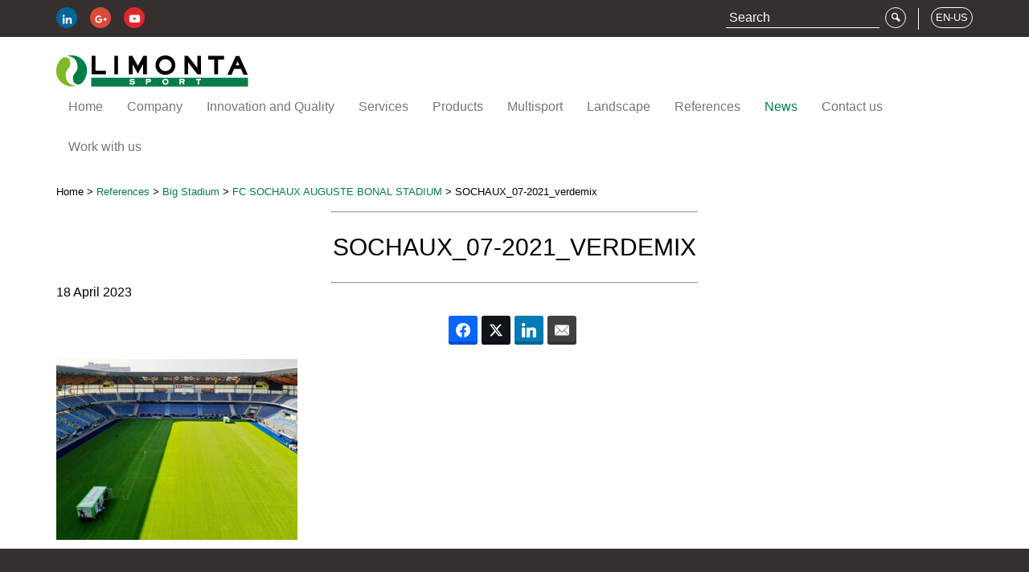

--- FILE ---
content_type: text/html; charset=UTF-8
request_url: https://www.limontasport.com/en-us/references/fc-sochaux-auguste-bonal-stadium/sochaux_07-2021_verdemix-2/
body_size: 15779
content:

<!doctype html>
<html lang="en-US">
  <head>
  <meta charset="utf-8">
<script type="text/javascript">
/* <![CDATA[ */
var gform;gform||(document.addEventListener("gform_main_scripts_loaded",function(){gform.scriptsLoaded=!0}),document.addEventListener("gform/theme/scripts_loaded",function(){gform.themeScriptsLoaded=!0}),window.addEventListener("DOMContentLoaded",function(){gform.domLoaded=!0}),gform={domLoaded:!1,scriptsLoaded:!1,themeScriptsLoaded:!1,isFormEditor:()=>"function"==typeof InitializeEditor,callIfLoaded:function(o){return!(!gform.domLoaded||!gform.scriptsLoaded||!gform.themeScriptsLoaded&&!gform.isFormEditor()||(gform.isFormEditor()&&console.warn("The use of gform.initializeOnLoaded() is deprecated in the form editor context and will be removed in Gravity Forms 3.1."),o(),0))},initializeOnLoaded:function(o){gform.callIfLoaded(o)||(document.addEventListener("gform_main_scripts_loaded",()=>{gform.scriptsLoaded=!0,gform.callIfLoaded(o)}),document.addEventListener("gform/theme/scripts_loaded",()=>{gform.themeScriptsLoaded=!0,gform.callIfLoaded(o)}),window.addEventListener("DOMContentLoaded",()=>{gform.domLoaded=!0,gform.callIfLoaded(o)}))},hooks:{action:{},filter:{}},addAction:function(o,r,e,t){gform.addHook("action",o,r,e,t)},addFilter:function(o,r,e,t){gform.addHook("filter",o,r,e,t)},doAction:function(o){gform.doHook("action",o,arguments)},applyFilters:function(o){return gform.doHook("filter",o,arguments)},removeAction:function(o,r){gform.removeHook("action",o,r)},removeFilter:function(o,r,e){gform.removeHook("filter",o,r,e)},addHook:function(o,r,e,t,n){null==gform.hooks[o][r]&&(gform.hooks[o][r]=[]);var d=gform.hooks[o][r];null==n&&(n=r+"_"+d.length),gform.hooks[o][r].push({tag:n,callable:e,priority:t=null==t?10:t})},doHook:function(r,o,e){var t;if(e=Array.prototype.slice.call(e,1),null!=gform.hooks[r][o]&&((o=gform.hooks[r][o]).sort(function(o,r){return o.priority-r.priority}),o.forEach(function(o){"function"!=typeof(t=o.callable)&&(t=window[t]),"action"==r?t.apply(null,e):e[0]=t.apply(null,e)})),"filter"==r)return e[0]},removeHook:function(o,r,t,n){var e;null!=gform.hooks[o][r]&&(e=(e=gform.hooks[o][r]).filter(function(o,r,e){return!!(null!=n&&n!=o.tag||null!=t&&t!=o.priority)}),gform.hooks[o][r]=e)}});
/* ]]> */
</script>

  <meta http-equiv="x-ua-compatible" content="ie=edge">
  <meta name="viewport" content="width=device-width, initial-scale=1">
  <link type="text/css" rel="stylesheet" href="//fast.fonts.net/cssapi/68805335-e883-4744-87a8-8c67c05cc2a8.css"/>
  <link rel="apple-touch-icon" sizes="57x57" href="https://www.limontasport.com/wp-content/themes/limontasport/dist/images/favicon/apple-touch-icon-57x57.png?v=dLLNAvopd9">
  <link rel="apple-touch-icon" sizes="60x60" href="https://www.limontasport.com/wp-content/themes/limontasport/dist/images/favicon/apple-touch-icon-60x60.png?v=dLLNAvopd9">
  <link rel="apple-touch-icon" sizes="72x72" href="https://www.limontasport.com/wp-content/themes/limontasport/dist/images/favicon/apple-touch-icon-72x72.png?v=dLLNAvopd9">
  <link rel="apple-touch-icon" sizes="76x76" href="https://www.limontasport.com/wp-content/themes/limontasport/dist/images/favicon/apple-touch-icon-76x76.png?v=dLLNAvopd9">
  <link rel="apple-touch-icon" sizes="114x114" href="https://www.limontasport.com/wp-content/themes/limontasport/dist/images/favicon/apple-touch-icon-114x114.png?v=dLLNAvopd9">
  <link rel="apple-touch-icon" sizes="120x120" href="https://www.limontasport.com/wp-content/themes/limontasport/dist/images/favicon/apple-touch-icon-120x120.png?v=dLLNAvopd9">
  <link rel="apple-touch-icon" sizes="144x144" href="https://www.limontasport.com/wp-content/themes/limontasport/dist/images/favicon/apple-touch-icon-144x144.png?v=dLLNAvopd9">
  <link rel="apple-touch-icon" sizes="152x152" href="https://www.limontasport.com/wp-content/themes/limontasport/dist/images/favicon/apple-touch-icon-152x152.png?v=dLLNAvopd9">
  <link rel="apple-touch-icon" sizes="180x180" href="https://www.limontasport.com/wp-content/themes/limontasport/dist/images/favicon/apple-touch-icon-180x180.png?v=dLLNAvopd9">
  <link rel="icon" type="image/png" href="https://www.limontasport.com/wp-content/themes/limontasport/dist/images/favicon/favicon-32x32.png?v=dLLNAvopd9" sizes="32x32">
  <link rel="icon" type="image/png" href="https://www.limontasport.com/wp-content/themes/limontasport/dist/images/favicon/favicon-194x194.png?v=dLLNAvopd9" sizes="194x194">
  <link rel="icon" type="image/png" href="https://www.limontasport.com/wp-content/themes/limontasport/dist/images/favicon/favicon-96x96.png?v=dLLNAvopd9" sizes="96x96">
  <link rel="icon" type="image/png" href="https://www.limontasport.com/wp-content/themes/limontasport/dist/images/favicon/android-chrome-192x192.png?v=dLLNAvopd9" sizes="192x192">
  <link rel="icon" type="image/png" href="https://www.limontasport.com/wp-content/themes/limontasport/dist/images/favicon/favicon-16x16.png?v=dLLNAvopd9" sizes="16x16">
  <link rel="manifest" href="https://www.limontasport.com/wp-content/themes/limontasport/dist/images/favicon/manifest.json?v=dLLNAvopd9">
  <link rel="mask-icon" href="https://www.limontasport.com/wp-content/themes/limontasport/dist/images/favicon/safari-pinned-tab.svg?v=dLLNAvopd9" color="#007e47">
  <link rel="shortcut icon" href="https://www.limontasport.com/wp-content/themes/limontasport/dist/images/favicon/favicon.ico?v=dLLNAvopd9">
  <meta name="apple-mobile-web-app-title" content="Limonta Sport">
  <meta name="application-name" content="Limonta Sport">
  <meta name="msapplication-TileColor" content="#80b927">
  <meta name="msapplication-TileImage" content="https://www.limontasport.com/wp-content/themes/limontasport/dist/images/favicon/mstile-144x144.png?v=dLLNAvopd9">
  <meta name="theme-color" content="#ffffff">
  <meta name='robots' content='index, follow, max-image-preview:large, max-snippet:-1, max-video-preview:-1' />
	<style>img:is([sizes="auto" i], [sizes^="auto," i]) { contain-intrinsic-size: 3000px 1500px }</style>
	<link rel="alternate" hreflang="it-it" href="https://www.limontasport.com/it/referenze/fc-sochaux-auguste-bonal-stadium/sochaux_07-2021_verdemix/" />
<link rel="alternate" hreflang="fr-fr" href="https://www.limontasport.com/fr/references/fc-sochaux-auguste-bonal-stadium/sochaux_07-2021_verdemix-2/" />
<link rel="alternate" hreflang="es-es" href="https://www.limontasport.com/es/referencias/fc-sochaux-auguste-bonal-stadium/sochaux_07-2021_verdemix-2/" />
<link rel="alternate" hreflang="en-gb" href="https://www.limontasport.com/en-gb/references/fc-sochaux-auguste-bonal-stadium/sochaux_07-2021_verdemix-2/" />
<link rel="alternate" hreflang="en-us" href="https://www.limontasport.com/en-us/references/fc-sochaux-auguste-bonal-stadium/sochaux_07-2021_verdemix-2/" />
<link rel="alternate" hreflang="pt-pt" href="https://www.limontasport.com/pt-pt/referencias/fc-sochaux-auguste-bonal-stadium/sochaux_07-2021_verdemix/" />
<link rel="alternate" hreflang="x-default" href="https://www.limontasport.com/it/referenze/fc-sochaux-auguste-bonal-stadium/sochaux_07-2021_verdemix/" />

	<!-- This site is optimized with the Yoast SEO plugin v26.4 - https://yoast.com/wordpress/plugins/seo/ -->
	<title>SOCHAUX_07-2021_verdemix - Limonta Sport</title>
	<link rel="canonical" href="https://www.limontasport.com/en-us/references/fc-sochaux-auguste-bonal-stadium/sochaux_07-2021_verdemix-2/" />
	<meta property="og:locale" content="en_US" />
	<meta property="og:type" content="article" />
	<meta property="og:title" content="SOCHAUX_07-2021_verdemix - Limonta Sport" />
	<meta property="og:url" content="https://www.limontasport.com/en-us/references/fc-sochaux-auguste-bonal-stadium/sochaux_07-2021_verdemix-2/" />
	<meta property="og:site_name" content="Limonta Sport" />
	<meta property="og:image" content="https://www.limontasport.com/en-us/references/fc-sochaux-auguste-bonal-stadium/sochaux_07-2021_verdemix-2/" />
	<meta property="og:image:width" content="600" />
	<meta property="og:image:height" content="450" />
	<meta property="og:image:type" content="image/jpeg" />
	<meta name="twitter:card" content="summary_large_image" />
	<script type="application/ld+json" class="yoast-schema-graph">{"@context":"https://schema.org","@graph":[{"@type":"WebPage","@id":"https://www.limontasport.com/en-us/references/fc-sochaux-auguste-bonal-stadium/sochaux_07-2021_verdemix-2/","url":"https://www.limontasport.com/en-us/references/fc-sochaux-auguste-bonal-stadium/sochaux_07-2021_verdemix-2/","name":"SOCHAUX_07-2021_verdemix - Limonta Sport","isPartOf":{"@id":"https://www.limontasport.com/it/#website"},"primaryImageOfPage":{"@id":"https://www.limontasport.com/en-us/references/fc-sochaux-auguste-bonal-stadium/sochaux_07-2021_verdemix-2/#primaryimage"},"image":{"@id":"https://www.limontasport.com/en-us/references/fc-sochaux-auguste-bonal-stadium/sochaux_07-2021_verdemix-2/#primaryimage"},"thumbnailUrl":"/wp-content/uploads/2023/04/SOCHAUX_07-2021_verdemix.jpg","datePublished":"2023-04-18T08:12:11+00:00","breadcrumb":{"@id":"https://www.limontasport.com/en-us/references/fc-sochaux-auguste-bonal-stadium/sochaux_07-2021_verdemix-2/#breadcrumb"},"inLanguage":"en-US","potentialAction":[{"@type":"ReadAction","target":["https://www.limontasport.com/en-us/references/fc-sochaux-auguste-bonal-stadium/sochaux_07-2021_verdemix-2/"]}]},{"@type":"ImageObject","inLanguage":"en-US","@id":"https://www.limontasport.com/en-us/references/fc-sochaux-auguste-bonal-stadium/sochaux_07-2021_verdemix-2/#primaryimage","url":"/wp-content/uploads/2023/04/SOCHAUX_07-2021_verdemix.jpg","contentUrl":"/wp-content/uploads/2023/04/SOCHAUX_07-2021_verdemix.jpg","width":600,"height":450},{"@type":"BreadcrumbList","@id":"https://www.limontasport.com/en-us/references/fc-sochaux-auguste-bonal-stadium/sochaux_07-2021_verdemix-2/#breadcrumb","itemListElement":[{"@type":"ListItem","position":1,"name":"Home","item":"https://www.limontasport.com/en-us/"},{"@type":"ListItem","position":2,"name":"FC SOCHAUX AUGUSTE BONAL STADIUM","item":"https://www.limontasport.com/en-us/references/fc-sochaux-auguste-bonal-stadium/"},{"@type":"ListItem","position":3,"name":"SOCHAUX_07-2021_verdemix"}]},{"@type":"WebSite","@id":"https://www.limontasport.com/it/#website","url":"https://www.limontasport.com/it/","name":"Limonta Sport","description":"","potentialAction":[{"@type":"SearchAction","target":{"@type":"EntryPoint","urlTemplate":"https://www.limontasport.com/it/search/{search_term_string}"},"query-input":{"@type":"PropertyValueSpecification","valueRequired":true,"valueName":"search_term_string"}}],"inLanguage":"en-US"}]}</script>
	<!-- / Yoast SEO plugin. -->


<link rel='dns-prefetch' href='//cdn.iubenda.com' />
<link rel="stylesheet" href="/wp-includes/css/dist/block-library/style.min.css?ver=6.8.3">
<style id='classic-theme-styles-inline-css' type='text/css'>
/*! This file is auto-generated */
.wp-block-button__link{color:#fff;background-color:#32373c;border-radius:9999px;box-shadow:none;text-decoration:none;padding:calc(.667em + 2px) calc(1.333em + 2px);font-size:1.125em}.wp-block-file__button{background:#32373c;color:#fff;text-decoration:none}
</style>
<style id='global-styles-inline-css' type='text/css'>
:root{--wp--preset--aspect-ratio--square: 1;--wp--preset--aspect-ratio--4-3: 4/3;--wp--preset--aspect-ratio--3-4: 3/4;--wp--preset--aspect-ratio--3-2: 3/2;--wp--preset--aspect-ratio--2-3: 2/3;--wp--preset--aspect-ratio--16-9: 16/9;--wp--preset--aspect-ratio--9-16: 9/16;--wp--preset--color--black: #000000;--wp--preset--color--cyan-bluish-gray: #abb8c3;--wp--preset--color--white: #ffffff;--wp--preset--color--pale-pink: #f78da7;--wp--preset--color--vivid-red: #cf2e2e;--wp--preset--color--luminous-vivid-orange: #ff6900;--wp--preset--color--luminous-vivid-amber: #fcb900;--wp--preset--color--light-green-cyan: #7bdcb5;--wp--preset--color--vivid-green-cyan: #00d084;--wp--preset--color--pale-cyan-blue: #8ed1fc;--wp--preset--color--vivid-cyan-blue: #0693e3;--wp--preset--color--vivid-purple: #9b51e0;--wp--preset--gradient--vivid-cyan-blue-to-vivid-purple: linear-gradient(135deg,rgba(6,147,227,1) 0%,rgb(155,81,224) 100%);--wp--preset--gradient--light-green-cyan-to-vivid-green-cyan: linear-gradient(135deg,rgb(122,220,180) 0%,rgb(0,208,130) 100%);--wp--preset--gradient--luminous-vivid-amber-to-luminous-vivid-orange: linear-gradient(135deg,rgba(252,185,0,1) 0%,rgba(255,105,0,1) 100%);--wp--preset--gradient--luminous-vivid-orange-to-vivid-red: linear-gradient(135deg,rgba(255,105,0,1) 0%,rgb(207,46,46) 100%);--wp--preset--gradient--very-light-gray-to-cyan-bluish-gray: linear-gradient(135deg,rgb(238,238,238) 0%,rgb(169,184,195) 100%);--wp--preset--gradient--cool-to-warm-spectrum: linear-gradient(135deg,rgb(74,234,220) 0%,rgb(151,120,209) 20%,rgb(207,42,186) 40%,rgb(238,44,130) 60%,rgb(251,105,98) 80%,rgb(254,248,76) 100%);--wp--preset--gradient--blush-light-purple: linear-gradient(135deg,rgb(255,206,236) 0%,rgb(152,150,240) 100%);--wp--preset--gradient--blush-bordeaux: linear-gradient(135deg,rgb(254,205,165) 0%,rgb(254,45,45) 50%,rgb(107,0,62) 100%);--wp--preset--gradient--luminous-dusk: linear-gradient(135deg,rgb(255,203,112) 0%,rgb(199,81,192) 50%,rgb(65,88,208) 100%);--wp--preset--gradient--pale-ocean: linear-gradient(135deg,rgb(255,245,203) 0%,rgb(182,227,212) 50%,rgb(51,167,181) 100%);--wp--preset--gradient--electric-grass: linear-gradient(135deg,rgb(202,248,128) 0%,rgb(113,206,126) 100%);--wp--preset--gradient--midnight: linear-gradient(135deg,rgb(2,3,129) 0%,rgb(40,116,252) 100%);--wp--preset--font-size--small: 13px;--wp--preset--font-size--medium: 20px;--wp--preset--font-size--large: 36px;--wp--preset--font-size--x-large: 42px;--wp--preset--spacing--20: 0.44rem;--wp--preset--spacing--30: 0.67rem;--wp--preset--spacing--40: 1rem;--wp--preset--spacing--50: 1.5rem;--wp--preset--spacing--60: 2.25rem;--wp--preset--spacing--70: 3.38rem;--wp--preset--spacing--80: 5.06rem;--wp--preset--shadow--natural: 6px 6px 9px rgba(0, 0, 0, 0.2);--wp--preset--shadow--deep: 12px 12px 50px rgba(0, 0, 0, 0.4);--wp--preset--shadow--sharp: 6px 6px 0px rgba(0, 0, 0, 0.2);--wp--preset--shadow--outlined: 6px 6px 0px -3px rgba(255, 255, 255, 1), 6px 6px rgba(0, 0, 0, 1);--wp--preset--shadow--crisp: 6px 6px 0px rgba(0, 0, 0, 1);}:where(.is-layout-flex){gap: 0.5em;}:where(.is-layout-grid){gap: 0.5em;}body .is-layout-flex{display: flex;}.is-layout-flex{flex-wrap: wrap;align-items: center;}.is-layout-flex > :is(*, div){margin: 0;}body .is-layout-grid{display: grid;}.is-layout-grid > :is(*, div){margin: 0;}:where(.wp-block-columns.is-layout-flex){gap: 2em;}:where(.wp-block-columns.is-layout-grid){gap: 2em;}:where(.wp-block-post-template.is-layout-flex){gap: 1.25em;}:where(.wp-block-post-template.is-layout-grid){gap: 1.25em;}.has-black-color{color: var(--wp--preset--color--black) !important;}.has-cyan-bluish-gray-color{color: var(--wp--preset--color--cyan-bluish-gray) !important;}.has-white-color{color: var(--wp--preset--color--white) !important;}.has-pale-pink-color{color: var(--wp--preset--color--pale-pink) !important;}.has-vivid-red-color{color: var(--wp--preset--color--vivid-red) !important;}.has-luminous-vivid-orange-color{color: var(--wp--preset--color--luminous-vivid-orange) !important;}.has-luminous-vivid-amber-color{color: var(--wp--preset--color--luminous-vivid-amber) !important;}.has-light-green-cyan-color{color: var(--wp--preset--color--light-green-cyan) !important;}.has-vivid-green-cyan-color{color: var(--wp--preset--color--vivid-green-cyan) !important;}.has-pale-cyan-blue-color{color: var(--wp--preset--color--pale-cyan-blue) !important;}.has-vivid-cyan-blue-color{color: var(--wp--preset--color--vivid-cyan-blue) !important;}.has-vivid-purple-color{color: var(--wp--preset--color--vivid-purple) !important;}.has-black-background-color{background-color: var(--wp--preset--color--black) !important;}.has-cyan-bluish-gray-background-color{background-color: var(--wp--preset--color--cyan-bluish-gray) !important;}.has-white-background-color{background-color: var(--wp--preset--color--white) !important;}.has-pale-pink-background-color{background-color: var(--wp--preset--color--pale-pink) !important;}.has-vivid-red-background-color{background-color: var(--wp--preset--color--vivid-red) !important;}.has-luminous-vivid-orange-background-color{background-color: var(--wp--preset--color--luminous-vivid-orange) !important;}.has-luminous-vivid-amber-background-color{background-color: var(--wp--preset--color--luminous-vivid-amber) !important;}.has-light-green-cyan-background-color{background-color: var(--wp--preset--color--light-green-cyan) !important;}.has-vivid-green-cyan-background-color{background-color: var(--wp--preset--color--vivid-green-cyan) !important;}.has-pale-cyan-blue-background-color{background-color: var(--wp--preset--color--pale-cyan-blue) !important;}.has-vivid-cyan-blue-background-color{background-color: var(--wp--preset--color--vivid-cyan-blue) !important;}.has-vivid-purple-background-color{background-color: var(--wp--preset--color--vivid-purple) !important;}.has-black-border-color{border-color: var(--wp--preset--color--black) !important;}.has-cyan-bluish-gray-border-color{border-color: var(--wp--preset--color--cyan-bluish-gray) !important;}.has-white-border-color{border-color: var(--wp--preset--color--white) !important;}.has-pale-pink-border-color{border-color: var(--wp--preset--color--pale-pink) !important;}.has-vivid-red-border-color{border-color: var(--wp--preset--color--vivid-red) !important;}.has-luminous-vivid-orange-border-color{border-color: var(--wp--preset--color--luminous-vivid-orange) !important;}.has-luminous-vivid-amber-border-color{border-color: var(--wp--preset--color--luminous-vivid-amber) !important;}.has-light-green-cyan-border-color{border-color: var(--wp--preset--color--light-green-cyan) !important;}.has-vivid-green-cyan-border-color{border-color: var(--wp--preset--color--vivid-green-cyan) !important;}.has-pale-cyan-blue-border-color{border-color: var(--wp--preset--color--pale-cyan-blue) !important;}.has-vivid-cyan-blue-border-color{border-color: var(--wp--preset--color--vivid-cyan-blue) !important;}.has-vivid-purple-border-color{border-color: var(--wp--preset--color--vivid-purple) !important;}.has-vivid-cyan-blue-to-vivid-purple-gradient-background{background: var(--wp--preset--gradient--vivid-cyan-blue-to-vivid-purple) !important;}.has-light-green-cyan-to-vivid-green-cyan-gradient-background{background: var(--wp--preset--gradient--light-green-cyan-to-vivid-green-cyan) !important;}.has-luminous-vivid-amber-to-luminous-vivid-orange-gradient-background{background: var(--wp--preset--gradient--luminous-vivid-amber-to-luminous-vivid-orange) !important;}.has-luminous-vivid-orange-to-vivid-red-gradient-background{background: var(--wp--preset--gradient--luminous-vivid-orange-to-vivid-red) !important;}.has-very-light-gray-to-cyan-bluish-gray-gradient-background{background: var(--wp--preset--gradient--very-light-gray-to-cyan-bluish-gray) !important;}.has-cool-to-warm-spectrum-gradient-background{background: var(--wp--preset--gradient--cool-to-warm-spectrum) !important;}.has-blush-light-purple-gradient-background{background: var(--wp--preset--gradient--blush-light-purple) !important;}.has-blush-bordeaux-gradient-background{background: var(--wp--preset--gradient--blush-bordeaux) !important;}.has-luminous-dusk-gradient-background{background: var(--wp--preset--gradient--luminous-dusk) !important;}.has-pale-ocean-gradient-background{background: var(--wp--preset--gradient--pale-ocean) !important;}.has-electric-grass-gradient-background{background: var(--wp--preset--gradient--electric-grass) !important;}.has-midnight-gradient-background{background: var(--wp--preset--gradient--midnight) !important;}.has-small-font-size{font-size: var(--wp--preset--font-size--small) !important;}.has-medium-font-size{font-size: var(--wp--preset--font-size--medium) !important;}.has-large-font-size{font-size: var(--wp--preset--font-size--large) !important;}.has-x-large-font-size{font-size: var(--wp--preset--font-size--x-large) !important;}
:where(.wp-block-post-template.is-layout-flex){gap: 1.25em;}:where(.wp-block-post-template.is-layout-grid){gap: 1.25em;}
:where(.wp-block-columns.is-layout-flex){gap: 2em;}:where(.wp-block-columns.is-layout-grid){gap: 2em;}
:root :where(.wp-block-pullquote){font-size: 1.5em;line-height: 1.6;}
</style>
<link rel="stylesheet" href="/wp-content/plugins/unlimited/css/style.css?ver=6.8.3">
<link rel="stylesheet" href="/wp-content/plugins/sitepress-multilingual-cms/templates/language-switchers/legacy-dropdown/style.min.css?ver=1">
<style id='wpml-legacy-dropdown-0-inline-css' type='text/css'>
.wpml-ls-statics-shortcode_actions{background-color:#ffffff;}.wpml-ls-statics-shortcode_actions, .wpml-ls-statics-shortcode_actions .wpml-ls-sub-menu, .wpml-ls-statics-shortcode_actions a {border-color:#cdcdcd;}.wpml-ls-statics-shortcode_actions a, .wpml-ls-statics-shortcode_actions .wpml-ls-sub-menu a, .wpml-ls-statics-shortcode_actions .wpml-ls-sub-menu a:link, .wpml-ls-statics-shortcode_actions li:not(.wpml-ls-current-language) .wpml-ls-link, .wpml-ls-statics-shortcode_actions li:not(.wpml-ls-current-language) .wpml-ls-link:link {color:#444444;background-color:#ffffff;}.wpml-ls-statics-shortcode_actions .wpml-ls-sub-menu a:hover,.wpml-ls-statics-shortcode_actions .wpml-ls-sub-menu a:focus, .wpml-ls-statics-shortcode_actions .wpml-ls-sub-menu a:link:hover, .wpml-ls-statics-shortcode_actions .wpml-ls-sub-menu a:link:focus {color:#000000;background-color:#eeeeee;}.wpml-ls-statics-shortcode_actions .wpml-ls-current-language > a {color:#444444;background-color:#ffffff;}.wpml-ls-statics-shortcode_actions .wpml-ls-current-language:hover>a, .wpml-ls-statics-shortcode_actions .wpml-ls-current-language>a:focus {color:#000000;background-color:#eeeeee;}
</style>
<link rel="stylesheet" href="/wp-content/plugins/easy-social-share-buttons3/assets/modules/subscribe-forms.min.css?ver=10.7.1">
<link rel="stylesheet" href="/wp-content/plugins/easy-social-share-buttons3/assets/css/easy-social-share-buttons.min.css?ver=10.7.1">
<link rel="stylesheet" href="/wp-content/plugins/wp-pagenavi/pagenavi-css.css?ver=2.70">
<link rel="stylesheet" href="/wp-content/uploads/js_composer/custom.css?ver=6.13.0">
<link rel="stylesheet" href="/wp-content/themes/limontasport/dist/styles/main.css">
<link rel="stylesheet" href="/wp-content/themes/limontasport/css/custom.css?ver=6.8.3">

<script  type="text/javascript" class=" _iub_cs_skip" type="text/javascript" id="iubenda-head-inline-scripts-0">
/* <![CDATA[ */

var _iub = _iub || [];
_iub.csConfiguration = {"invalidateConsentWithoutLog":true,"consentOnContinuedBrowsing":false,"whitelabel":false,"lang":"en","siteId":575952,"perPurposeConsent":true,"cookiePolicyId":7877821, "banner":{ "acceptButtonDisplay":true,"customizeButtonDisplay":true,"rejectButtonDisplay":true,"position":"float-bottom-right","closeButtonDisplay":false,"explicitWithdrawal":true }};
/* ]]> */
</script>
<script  type="text/javascript" charset="UTF-8" async="" class=" _iub_cs_skip" type="text/javascript" src="//cdn.iubenda.com/cs/iubenda_cs.js?ver=3.12.4" id="iubenda-head-scripts-0-js"></script>
<script type="text/javascript" src="/wp-includes/js/jquery/jquery.min.js?ver=3.7.1" id="jquery-core-js"></script>
<script type="text/javascript" src="/wp-includes/js/jquery/jquery-migrate.min.js?ver=3.4.1" id="jquery-migrate-js"></script>
<script type="text/javascript" src="/wp-content/plugins/sitepress-multilingual-cms/templates/language-switchers/legacy-dropdown/script.min.js?ver=1" id="wpml-legacy-dropdown-0-js"></script>
<script type="text/javascript" id="wpml-browser-redirect-js-extra">
/* <![CDATA[ */
var wpml_browser_redirect_params = {"pageLanguage":"en-us","languageUrls":{"it_it":"https:\/\/www.limontasport.com\/it\/referenze\/fc-sochaux-auguste-bonal-stadium\/sochaux_07-2021_verdemix\/","it":"https:\/\/www.limontasport.com\/it\/referenze\/fc-sochaux-auguste-bonal-stadium\/sochaux_07-2021_verdemix\/","fr_fr":"https:\/\/www.limontasport.com\/fr\/references\/fc-sochaux-auguste-bonal-stadium\/sochaux_07-2021_verdemix-2\/","fr":"https:\/\/www.limontasport.com\/fr\/references\/fc-sochaux-auguste-bonal-stadium\/sochaux_07-2021_verdemix-2\/","es_es":"https:\/\/www.limontasport.com\/es\/referencias\/fc-sochaux-auguste-bonal-stadium\/sochaux_07-2021_verdemix-2\/","es":"https:\/\/www.limontasport.com\/es\/referencias\/fc-sochaux-auguste-bonal-stadium\/sochaux_07-2021_verdemix-2\/","en_gb":"https:\/\/www.limontasport.com\/en-gb\/references\/fc-sochaux-auguste-bonal-stadium\/sochaux_07-2021_verdemix-2\/","en":"https:\/\/www.limontasport.com\/en-gb\/references\/fc-sochaux-auguste-bonal-stadium\/sochaux_07-2021_verdemix-2\/","gb":"https:\/\/www.limontasport.com\/en-gb\/references\/fc-sochaux-auguste-bonal-stadium\/sochaux_07-2021_verdemix-2\/","en-gb":"https:\/\/www.limontasport.com\/en-gb\/references\/fc-sochaux-auguste-bonal-stadium\/sochaux_07-2021_verdemix-2\/","en_us":"https:\/\/www.limontasport.com\/en-us\/references\/fc-sochaux-auguste-bonal-stadium\/sochaux_07-2021_verdemix-2\/","us":"https:\/\/www.limontasport.com\/en-us\/references\/fc-sochaux-auguste-bonal-stadium\/sochaux_07-2021_verdemix-2\/","en-us":"https:\/\/www.limontasport.com\/en-us\/references\/fc-sochaux-auguste-bonal-stadium\/sochaux_07-2021_verdemix-2\/","pt_pt":"https:\/\/www.limontasport.com\/pt-pt\/referencias\/fc-sochaux-auguste-bonal-stadium\/sochaux_07-2021_verdemix\/","pt":"https:\/\/www.limontasport.com\/pt-pt\/referencias\/fc-sochaux-auguste-bonal-stadium\/sochaux_07-2021_verdemix\/","pt-pt":"https:\/\/www.limontasport.com\/pt-pt\/referencias\/fc-sochaux-auguste-bonal-stadium\/sochaux_07-2021_verdemix\/"},"cookie":{"name":"_icl_visitor_lang_js","domain":"www.limontasport.com","path":"\/","expiration":24}};
/* ]]> */
</script>
<script type="text/javascript" src="/wp-content/plugins/sitepress-multilingual-cms/dist/js/browser-redirect/app.js?ver=485900" id="wpml-browser-redirect-js"></script>
<script id="essb-inline-js"></script><meta name="generator" content="WPML ver:4.8.5 stt:67,66,4,27,43,2;" />

<script type="text/javascript">var essb_settings = {"ajax_url":"https:\/\/www.limontasport.com\/wp-admin\/admin-ajax.php","essb3_nonce":"6ccaffd551","essb3_plugin_url":"https:\/\/www.limontasport.com\/wp-content\/plugins\/easy-social-share-buttons3","essb3_stats":false,"essb3_ga":false,"essb3_ga_ntg":false,"blog_url":"https:\/\/www.limontasport.com\/","post_id":"10740"};</script><meta name="generator" content="Powered by WPBakery Page Builder - drag and drop page builder for WordPress."/>
<noscript><style> .wpb_animate_when_almost_visible { opacity: 1; }</style></noscript>  <!-- Global site tag (gtag.js) - Google Analytics -->
  <script async src="https://www.googletagmanager.com/gtag/js?id=G-1KQMCKD3HR"></script>
  <script>
    window.dataLayer = window.dataLayer || [];
    function gtag(){dataLayer.push(arguments);}
    gtag('js', new Date());

    gtag('config', 'G-1KQMCKD3HR');
  </script>
</head>
  <body class="attachment wp-singular attachment-template-default single single-attachment postid-10740 attachmentid-10740 attachment-jpeg wp-theme-limontasport sochaux_07-2021_verdemix-2 essb-10.7.1 wpb-js-composer js-comp-ver-6.13.0 vc_responsive">
    <!--[if IE]>
      <div class="alert alert-warning">
        You are using an <strong>outdated</strong> browser. Please <a href="http://browsehappy.com/">upgrade your browser</a> to improve your experience.      </div>
    <![endif]-->
    
<header class="banner" role="banner">
  <div class="top-bar">
    <div class="container">

      <div class="left-content hidden-xs">
        <div class="social-icons">
          <a class="social-icon social-icon-linkedin" target="_blank" href="https://www.linkedin.com/company/limonta-sport-spa"><span class="icon icon-linkedin"></span></a>
          <a class="social-icon social-icon-g-plus" target="_blank" href="https://plus.google.com/117041452453398153963/posts"><span class="icon icon-g-plus"></span></a>
          <a class="social-icon social-icon-youtube" target="_blank" href="https://www.youtube.com/channel/UCQthflpdMepwyO5EGwJ_7Aw/videos"><span class="icon icon-youtube"></span></a>
        </div>
      </div>

      <div class="right-content">


        <div class="country-select">
                    <button class="country-toggle collapsed" data-toggle="collapse" data-target="#country-select-pane" aria-expanded="false">
            <span class="lang-code">EN-US</span>
          </button>

          <div class="collapse country-select-pane" id="country-select-pane">
            
        <span class="triangle-wrap"><span class="triangle"></span></span>
        <ul class="lang-list">
      
          <li><a href="https://www.limontasport.com/it/referenze/fc-sochaux-auguste-bonal-stadium/sochaux_07-2021_verdemix/" >Italiano</a></li>
          <li><a href="https://www.limontasport.com/fr/references/fc-sochaux-auguste-bonal-stadium/sochaux_07-2021_verdemix-2/" >Français</a></li>
          <li><a href="https://www.limontasport.com/es/referencias/fc-sochaux-auguste-bonal-stadium/sochaux_07-2021_verdemix-2/" >Español</a></li>
          <li><a href="https://www.limontasport.com/en-gb/references/fc-sochaux-auguste-bonal-stadium/sochaux_07-2021_verdemix-2/" >English (International)</a></li>
          <li><a href="https://www.limontasport.com/en-us/references/fc-sochaux-auguste-bonal-stadium/sochaux_07-2021_verdemix-2/" class="active">English (North America)</a></li>
          <li><a href="https://www.limontasport.com/pt-pt/referencias/fc-sochaux-auguste-bonal-stadium/sochaux_07-2021_verdemix/" >Português</a></li>
        </ul>
                </div>
        </div>

        <div class="vr"></div>

        <div class="search">

                    <form role="search" method="get" class="search-form" action="https://www.limontasport.com/en-us/">
            <label>
              <span class="screen-reader-text"></span>
              <input type="search" class="search-field" placeholder=" Search " value="" name="s">
            </label>
            <input type="submit" class="search-submit" value="&#xe805;">
            <input type="hidden" name="lang" value="it">
          </form>

        </div>

      </div>

    </div>
  </div>

  <nav class="navbar navbar-default">
    <div class="container">
      <div class="brand-bar">
        <a class="brand" href="https://www.limontasport.com/en-us/" title="Limonta Sport">Limonta Sport</a>
      </div>
      <div class="navbar-header">
        <button type="button" class="navbar-toggle collapsed" data-toggle="collapse" data-target="#main-menu-collapsed" aria-expanded="false">
          <span class="sr-only">Toggle navigation</span>
          <span class="icon-bar"></span>
          <span class="icon-bar"></span>
          <span class="icon-bar"></span>
        </button>
      </div>

      <div class="collapse navbar-collapse" id="main-menu-collapsed">
        <ul id="menu-menu-1" class="nav"><li class="menu-item menu-home"><a href="https://www.limontasport.com/en-us/">Home</a></li>
<li class="menu-item menu-item-has-children menu-company"><a href="https://www.limontasport.com/en-us/company/">Company</a>
<ul class="sub-menu">
	<li class="menu-item menu-production"><a href="https://www.limontasport.com/en-us/company/production/">Production</a></li>
	<li class="menu-item menu-history"><a href="https://www.limontasport.com/en-us/company/history/">History</a></li>
	<li class="menu-item menu-limonta-group"><a href="https://www.limontasport.com/en-us/company/limonta-group/">Limonta Group</a></li>
</ul>
</li>
<li class="menu-item menu-item-has-children menu-innovation-and-quality"><a href="https://www.limontasport.com/en-us/innovation-and-quality/">Innovation and Quality</a>
<ul class="sub-menu">
	<li class="menu-item menu-certifications"><a href="https://www.limontasport.com/en-us/innovation-and-quality/certifications/">Certifications</a></li>
	<li class="menu-item menu-research-development"><a href="https://www.limontasport.com/en-us/innovation-and-quality/research-development/">Research &#038; Development</a></li>
	<li class="menu-item menu-integrated-management-system"><a href="https://www.limontasport.com/en-us/innovation-and-quality/environment-safety/">Integrated Management System</a></li>
	<li class="menu-item menu-technology"><a href="https://www.limontasport.com/en-us/innovation-and-quality/technology/">Technology</a></li>
</ul>
</li>
<li class="menu-item menu-item-has-children menu-services"><a href="https://www.limontasport.com/en-us/services/">Services</a>
<ul class="sub-menu">
	<li class="menu-item menu-one-stop-shop"><a href="https://www.limontasport.com/en-us/services/one-stop-shop/">One Stop Shop</a></li>
	<li class="menu-item menu-after-sales"><a href="https://www.limontasport.com/en-us/services/after-sales/">After Sales</a></li>
	<li class="menu-item menu-business-partnership"><a href="https://www.limontasport.com/en-us/services/business-partnership/">Business Partnership</a></li>
</ul>
</li>
<li class="menu-item menu-item-has-children menu-products"><a href="https://www.limontasport.com/en-us/products/">Products</a>
<ul class="sub-menu">
	<li class="menu-item menu-item-has-children menu-artificial-turf"><a href="https://www.limontasport.com/en-us/products/sport-turf/">Artificial Turf</a>
	<ul class="sub-menu">
		<li class="menu-item menu-heroshape"><a href="https://www.limontasport.com/en-us/products/sport-turf/heroshape/">HeroShape</a></li>
		<li class="menu-item menu-diamond2"><a href="https://www.limontasport.com/en-us/products/sport-turf/diamond2/">DIAMOND2</a></li>
		<li class="menu-item menu-soccerpro-top"><a href="https://www.limontasport.com/en-us/products/sport-turf/soccerpro-top/">SoccerPro TOP</a></li>
		<li class="menu-item menu-duo-shape"><a href="https://www.limontasport.com/en-us/products/sport-turf/duo-shape/">Duo Shape</a></li>
		<li class="menu-item menu-4g-no-infill"><a href="https://www.limontasport.com/en-us/products/sport-turf/4g-no-infill/">4G NO INFILL</a></li>
	</ul>
</li>
	<li class="menu-item menu-item-has-children menu-hybrid-grass"><a href="https://www.limontasport.com/en-us/products/hybrid-grass/">Hybrid grass</a>
	<ul class="sub-menu">
		<li class="menu-item menu-mixto-layplay"><a href="https://www.limontasport.com/en-us/products/hybrid-grass/mixto-hybrid-turf/">MIXTO: Lay&#038;Play</a></li>
		<li class="menu-item menu-verdemix-stitched"><a href="https://www.limontasport.com/en-us/products/hybrid-grass/verdemix-stitched-hybrid-technology/">VerdeMix: Stitched</a></li>
	</ul>
</li>
	<li class="menu-item menu-item-has-children menu-infill"><a href="https://www.limontasport.com/en-us/products/infill/">Infill</a>
	<ul class="sub-menu">
		<li class="menu-item menu-pinefill"><a href="https://www.limontasport.com/en-us/products/infill/pinefill/">PineFill</a></li>
		<li class="menu-item menu-geo"><a href="https://www.limontasport.com/en-us/products/infill/geo-plus/">Geo</a></li>
		<li class="menu-item menu-ecotherm"><a href="https://www.limontasport.com/en-us/products/infill/ecotherm/">ECOTHERM</a></li>
		<li class="menu-item menu-cork-fill"><a href="https://www.limontasport.com/en-us/products/infill/cork-fill/">CORK-FILL</a></li>
		<li class="menu-item menu-x-tre"><a href="https://www.limontasport.com/en-us/products/infill/x-tre/">X-Tre</a></li>
		<li class="menu-item menu-tp"><a href="https://www.limontasport.com/en-us/products/infill/tp/">TP</a></li>
	</ul>
</li>
</ul>
</li>
<li class="menu-item menu-item-has-children menu-multisport"><a href="https://www.limontasport.com/en-us/sports/">Multisport</a>
<ul class="sub-menu">
	<li class="menu-item menu-soccer"><a href="https://www.limontasport.com/en-us/sports/soccer/">Soccer</a></li>
	<li class="menu-item menu-rugby"><a href="https://www.limontasport.com/en-us/sports/rugby/">Rugby</a></li>
	<li class="menu-item menu-hockey"><a href="https://www.limontasport.com/en-us/sports/hockey/">Hockey</a></li>
	<li class="menu-item menu-american-football"><a href="https://www.limontasport.com/en-us/sports/american-football/">American football</a></li>
	<li class="menu-item menu-baseball"><a href="https://www.limontasport.com/en-us/sports/baseball/">Baseball</a></li>
	<li class="menu-item menu-lacrosse"><a href="https://www.limontasport.com/en-us/sports/lacrosse/">Lacrosse</a></li>
	<li class="menu-item menu-padel"><a href="https://www.limontasport.com/en-us/sports/padel/">Padel</a></li>
	<li class="menu-item menu-tennis"><a href="https://www.limontasport.com/en-us/sports/tennis/">Tennis</a></li>
	<li class="menu-item menu-golf"><a href="https://www.limontasport.com/en-us/sports/golf/">Golf</a></li>
	<li class="menu-item menu-other-sports"><a href="https://www.limontasport.com/en-us/sports/other-sports/">Other Sports</a></li>
</ul>
</li>
<li class="menu-item menu-landscape"><a href="https://www.limontasport.com/en-us/landscape/">Landscape</a></li>
<li class="menu-item menu-item-has-children menu-references"><a href="/en-us/references/">References</a>
<ul class="sub-menu">
	<li class="menu-item menu-case-studies"><a href="/en-us/case-studies/">Case studies</a></li>
</ul>
</li>
<li class="active menu-item menu-news"><a href="https://www.limontasport.com/en-us/news/">News</a></li>
<li class="menu-item menu-contact-us"><a href="https://www.limontasport.com/en-us/contact-us/">Contact us</a></li>
<li class="menu-item menu-work-with-us"><a href="https://www.limontasport.com/en-us/work-with-us/">Work with us</a></li>
</ul>      </div>
    </div>
  </nav>

    <div class="breadcrumbs container" typeof="BreadcrumbList" vocab="http://schema.org/">
    <!-- Breadcrumb NavXT 7.4.1 -->
<span property="itemListElement" typeof="ListItem"><span property="name" class="home">Home</span><meta property="url" content="https://www.limontasport.com/en-us/"><meta property="position" content="1"></span> &gt; <span property="itemListElement" typeof="ListItem"><a property="item" typeof="WebPage" title="Vai a References." href="https://www.limontasport.com/en-us/references/" class="archive post-references-archive"><span property="name">References</span></a><meta property="position" content="2"></span> &gt; <span property="itemListElement" typeof="ListItem"><a property="item" typeof="WebPage" title="Go to the Big Stadium Categorie archives." href="/en-us/references-categories/big-stadium-en-us/" class="taxonomy references-categories"><span property="name">Big Stadium</span></a><meta property="position" content="3"></span> &gt; <span property="itemListElement" typeof="ListItem"><a property="item" typeof="WebPage" title="Vai a FC SOCHAUX AUGUSTE BONAL STADIUM." href="https://www.limontasport.com/en-us/references/fc-sochaux-auguste-bonal-stadium/" class="post post-references"><span property="name">FC SOCHAUX AUGUSTE BONAL STADIUM</span></a><meta property="position" content="4"></span> &gt; <span property="itemListElement" typeof="ListItem"><span property="name">SOCHAUX_07-2021_verdemix</span><meta property="position" content="5"></span>  </div>
  </header>
    <div class="wrap" role="document">
      <div class="content">
        <main class="main">
          <div class="container">

    
    <article class="post-10740 attachment type-attachment status-inherit hentry">
      <header class="vc-icon-title vc-component vc-margin-bottom">
          <hr>
          <h1 class="title">SOCHAUX_07-2021_verdemix</h1>
          <hr>
      </header>

      <div class="date"><time class="updated" datetime="2023-04-18T08:12:11+00:00">18 April 2023</time>
</div>

      <div class="essb_links essb_counter_modern_right essb_displayed_shortcode essb_share essb_template_flat-retina essb_913018834 essb_links_center print-no" id="essb_displayed_shortcode_913018834" data-essb-postid="10740" data-essb-position="shortcode" data-essb-button-style="icon_hover" data-essb-template="flat-retina" data-essb-counter-pos="right" data-essb-url="https://www.limontasport.com/en-us/references/fc-sochaux-auguste-bonal-stadium/sochaux_07-2021_verdemix-2/" data-essb-fullurl="https://www.limontasport.com/en-us/references/fc-sochaux-auguste-bonal-stadium/sochaux_07-2021_verdemix-2/" data-essb-instance="913018834"><ul class="essb_links_list essb_hide_name"><li class="essb_item essb_link_facebook nolightbox essb_link_svg_icon"> <a href="https://www.facebook.com/sharer/sharer.php?u=https%3A%2F%2Fwww.limontasport.com%2Fen-us%2Freferences%2Ffc-sochaux-auguste-bonal-stadium%2Fsochaux_07-2021_verdemix-2%2F&t=SOCHAUX_07-2021_verdemix" title="Share on Facebook" onclick="essb.window(&#39;https://www.facebook.com/sharer/sharer.php?u=https%3A%2F%2Fwww.limontasport.com%2Fen-us%2Freferences%2Ffc-sochaux-auguste-bonal-stadium%2Fsochaux_07-2021_verdemix-2%2F&t=SOCHAUX_07-2021_verdemix&#39;,&#39;facebook&#39;,&#39;913018834&#39;); return false;" target="_blank" rel="nofollow" class="nolightbox essb-s-bg-facebook essb-s-bgh-facebook essb-s-c-light essb-s-hover-effect essb-s-bg-network essb-s-bgh-network" ><span class="essb_icon essb_icon_facebook"><svg class="essb-svg-icon essb-svg-icon-facebook" aria-hidden="true" role="img" focusable="false" xmlns="http://www.w3.org/2000/svg" width="16" height="16" viewBox="0 0 16 16"><path d="M16 8.049c0-4.446-3.582-8.05-8-8.05C3.58 0-.002 3.603-.002 8.05c0 4.017 2.926 7.347 6.75 7.951v-5.625h-2.03V8.05H6.75V6.275c0-2.017 1.195-3.131 3.022-3.131.876 0 1.791.157 1.791.157v1.98h-1.009c-.993 0-1.303.621-1.303 1.258v1.51h2.218l-.354 2.326H9.25V16c3.824-.604 6.75-3.934 6.75-7.951"></path></svg></span><span class="essb_network_name">Facebook</span></a></li><li class="essb_item essb_link_twitter nolightbox essb_link_twitter_x essb_link_svg_icon"> <a href="https://x.com/intent/post?text=SOCHAUX_07-2021_verdemix&amp;url=https%3A%2F%2Fwww.limontasport.com%2Fen-us%2Freferences%2Ffc-sochaux-auguste-bonal-stadium%2Fsochaux_07-2021_verdemix-2%2F" title="Share on Twitter" onclick="essb.window(&#39;https://x.com/intent/post?text=SOCHAUX_07-2021_verdemix&amp;url=https%3A%2F%2Fwww.limontasport.com%2Fen-us%2Freferences%2Ffc-sochaux-auguste-bonal-stadium%2Fsochaux_07-2021_verdemix-2%2F&#39;,&#39;twitter&#39;,&#39;913018834&#39;); return false;" target="_blank" rel="nofollow" class="nolightbox essb-s-bg-twitter essb-s-bgh-twitter essb-s-c-light essb-s-hover-effect essb-s-bg-network essb-s-bgh-network" ><span class="essb_icon essb_icon_twitter_x"><svg class="essb-svg-icon essb-svg-icon-twitter_x" aria-hidden="true" role="img" focusable="false" viewBox="0 0 24 24"><path d="M18.244 2.25h3.308l-7.227 8.26 8.502 11.24H16.17l-5.214-6.817L4.99 21.75H1.68l7.73-8.835L1.254 2.25H8.08l4.713 6.231zm-1.161 17.52h1.833L7.084 4.126H5.117z"></path></svg></span><span class="essb_network_name">Twitter</span></a></li><li class="essb_item essb_link_linkedin nolightbox essb_link_svg_icon"> <a href="https://www.linkedin.com/shareArticle?mini=true&amp;ro=true&amp;trk=EasySocialShareButtons&amp;title=SOCHAUX_07-2021_verdemix&amp;url=https%3A%2F%2Fwww.limontasport.com%2Fen-us%2Freferences%2Ffc-sochaux-auguste-bonal-stadium%2Fsochaux_07-2021_verdemix-2%2F" title="Share on LinkedIn" onclick="essb.window(&#39;https://www.linkedin.com/shareArticle?mini=true&amp;ro=true&amp;trk=EasySocialShareButtons&amp;title=SOCHAUX_07-2021_verdemix&amp;url=https%3A%2F%2Fwww.limontasport.com%2Fen-us%2Freferences%2Ffc-sochaux-auguste-bonal-stadium%2Fsochaux_07-2021_verdemix-2%2F&#39;,&#39;linkedin&#39;,&#39;913018834&#39;); return false;" target="_blank" rel="nofollow" class="nolightbox essb-s-bg-linkedin essb-s-bgh-linkedin essb-s-c-light essb-s-hover-effect essb-s-bg-network essb-s-bgh-network" ><span class="essb_icon essb_icon_linkedin"><svg class="essb-svg-icon essb-svg-icon-linkedin" aria-hidden="true" role="img" focusable="false" width="32" height="32" viewBox="0 0 32 32" xmlns="http://www.w3.org/2000/svg"><path d="M23.938 16.375c-0.438-0.5-1.188-0.75-2.25-0.75-1.375 0-2.313 0.438-2.875 1.188-0.563 0.813-0.813 1.938-0.813 3.375v10.938c0 0.188-0.063 0.375-0.25 0.563-0.125 0.125-0.375 0.25-0.563 0.25h-5.75c-0.188 0-0.375-0.125-0.563-0.25-0.125-0.188-0.25-0.375-0.25-0.563v-20.188c0-0.188 0.125-0.375 0.25-0.563 0.188-0.125 0.375-0.25 0.563-0.25h5.563c0.188 0 0.375 0.063 0.5 0.125s0.188 0.25 0.25 0.438c0 0.188 0.063 0.375 0.063 0.438s0 0.25 0 0.5c1.438-1.375 3.375-2 5.688-2 2.688 0 4.75 0.625 6.25 1.938 1.5 1.375 2.25 3.313 2.25 5.938v13.625c0 0.188-0.063 0.375-0.25 0.563-0.125 0.125-0.375 0.25-0.563 0.25h-5.875c-0.188 0-0.375-0.125-0.563-0.25-0.125-0.188-0.25-0.375-0.25-0.563v-12.313c0-1.063-0.188-1.875-0.563-2.438zM6.625 6.688c-0.75 0.75-1.688 1.125-2.75 1.125s-2-0.375-2.75-1.125c-0.75-0.75-1.125-1.625-1.125-2.75 0-1.063 0.375-1.938 1.125-2.688s1.688-1.188 2.75-1.188c1.063 0 2 0.438 2.75 1.188s1.125 1.625 1.125 2.688c0 1.125-0.375 2-1.125 2.75zM7.563 10.938v20.188c0 0.188-0.125 0.375-0.25 0.563-0.188 0.125-0.375 0.25-0.563 0.25h-5.75c-0.188 0-0.375-0.125-0.563-0.25-0.125-0.188-0.25-0.375-0.25-0.563v-20.188c0-0.188 0.125-0.375 0.25-0.563 0.188-0.125 0.375-0.25 0.563-0.25h5.75c0.188 0 0.375 0.125 0.563 0.25 0.125 0.188 0.25 0.375 0.25 0.563z"></path></svg></span><span class="essb_network_name">LinkedIn</span></a></li><li class="essb_item essb_link_mail nolightbox essb_link_svg_icon"> <a href="#" title="Share on Email" onclick="essb_open_mailform(&#39;913018834&#39;); return false;" target="_blank" rel="nofollow" class="nolightbox essb-s-bg-mail essb-s-bgh-mail essb-s-c-light essb-s-hover-effect essb-s-bg-network essb-s-bgh-network" ><span class="essb_icon essb_icon_mail"><svg class="essb-svg-icon essb-svg-icon-mail" aria-hidden="true" role="img" focusable="false" width="32" height="32" xmlns="http://www.w3.org/2000/svg" viewBox="0 0 60 60"><polygon points="60,50.234 60,9.944 39.482,30.536 " /><polygon points="0,9.941 0,50.234 20.519,30.535 " /><path d="M1.387,8.5l21.002,21.08c0.121,0.051,0.471,0.415,0.517,0.519l5.941,5.963c0.635,0.591,1.672,0.59,2.333-0.025l5.911-5.933c0.046-0.105,0.4-0.473,0.522-0.524L58.615,8.5H1.387z" /><path d="M38.07,31.954l-5.5,5.52c-0.73,0.68-1.657,1.019-2.58,1.019c-0.914,0-1.823-0.332-2.533-0.993l-5.526-5.546L1.569,51.5h56.862L38.07,31.954z" /></svg></span><span class="essb_network_name">Email</span></a></li></ul></div>
      <div class="entry-content">
        <p class="attachment"><a href='/wp-content/uploads/2023/04/SOCHAUX_07-2021_verdemix.jpg'><img fetchpriority="high" decoding="async" width="300" height="225" src="/wp-content/uploads/2023/04/SOCHAUX_07-2021_verdemix.jpg" class="attachment-medium size-medium" alt="" srcset="/wp-content/uploads/2023/04/SOCHAUX_07-2021_verdemix.jpg 600w, /wp-content/uploads/2023/04/SOCHAUX_07-2021_verdemix-300x225.jpg 300w" sizes="(max-width: 300px) 100vw, 300px" /></a></p>
<div class="essb-pinterest-pro-content-marker" style="display: none !important;"></div>      </div>
      <footer>
              </footer>
          </article>

    
</div>
        </main><!-- /.main -->
              </div><!-- /.content -->
    </div><!-- /.wrap -->
    

<footer class="content-info">
  <div class="container">
    <div class="row">
      <div class="col-sm-4">
        <div class="column-1">
          <div class="logo"></div>

          <p>Leader in the synthetic turf industry for high-end landscaping</p>
          <div class="button-wrapper">
            <a href="http://www.limontalandscape.com/" class="btn btn-black">View website</a>
          </div>

        </div>
      </div>

      <div class="col-sm-4">
        <div class="column-2">
          <p>
            <p>Limonta Sport S.p.A. &#8211; Società a socio unico</p>
<p>P.Iva/C.F. IT00354970139</p>
<p>Reg. Imprese di Como R.E.A. 134556</p>
<p>Cap. Soc. 2.000.000 i.v<br />
<a href="/en-us/privacy-policy/">Privacy policy</a> &#8211; <a href="/en-us/cookie-policy/">Cookie policy</a> &#8211; <a href="https://www.welcomedigital.it">Credits</a></p>
          </p>
          <p><a class="iubenda-cs-preferences-link" href="#">Customize cookies preferences</a></p>
          <p><a  href="https://whistleblowing.limontasport.com" target="_blank">
          Whistleblowing - 231/2001          </a></p>
          <div class="social-icons">
            <a class="social-icon social-icon-linkedin" target="_blank" href="https://www.linkedin.com/company/limonta-sport-spa"><span class="icon icon-linkedin"></span></a>
            <a class="social-icon social-icon-g-plus" target="_blank" href="https://plus.google.com/117041452453398153963/posts"><span class="icon icon-g-plus"></span></a>
            <a class="social-icon social-icon-youtube" target="_blank" href="https://www.youtube.com/channel/UCQthflpdMepwyO5EGwJ_7Aw/videos"><span class="icon icon-youtube"></span></a>
          </div>
        </div>
      </div>

      <div class="col-sm-4">
        <div class="column-3">
          <p>Sign up for our newsletter to be always up to date with our activities and special projects</p>
          
                <div class='gf_browser_chrome gform_wrapper gform_legacy_markup_wrapper gform-theme--no-framework newsletter_wrapper' data-form-theme='legacy' data-form-index='0' id='gform_wrapper_14' ><div id='gf_14' class='gform_anchor' tabindex='-1'></div><form method='post' enctype='multipart/form-data' target='gform_ajax_frame_14' id='gform_14' class='newsletter' action='/en-us/references/fc-sochaux-auguste-bonal-stadium/sochaux_07-2021_verdemix-2/#gf_14' data-formid='14' novalidate>
                        <div class='gform-body gform_body'><ul id='gform_fields_14' class='gform_fields top_label form_sublabel_below description_below validation_below'><li id="field_14_1" class="gfield gfield--type-email gfield_contains_required field_sublabel_below gfield--no-description field_description_below field_validation_below gfield_visibility_visible"  ><label class='gfield_label gform-field-label' for='input_14_1'>Email<span class="gfield_required"><span class="gfield_required gfield_required_asterisk">*</span></span></label><div class='ginput_container ginput_container_email'>
                            <input name='input_1' id='input_14_1' type='email' value='' class='medium' tabindex='1'   aria-required="true" aria-invalid="false"  />
                        </div></li><li id="field_14_3" class="gfield gfield--type-checkbox gfield--type-choice gfield_contains_required field_sublabel_below gfield--no-description field_description_below field_validation_below gfield_visibility_visible"  ><label class='gfield_label gform-field-label gfield_label_before_complex' >Privacy policy<span class="gfield_required"><span class="gfield_required gfield_required_asterisk">*</span></span></label><div class='ginput_container ginput_container_checkbox'><ul class='gfield_checkbox' id='input_14_3'><li class='gchoice gchoice_14_3_1'>
								<input class='gfield-choice-input' name='input_3.1' type='checkbox'  value='I declare that I have read the &lt;a href=&quot;/en-us/privacy-policy/&quot; target=&quot;_blank&quot;&gt;information on the processing of personal data &lt;/a&gt;of Limonta Sport Spa.'  id='choice_14_3_1' tabindex='2'  />
								<label for='choice_14_3_1' id='label_14_3_1' class='gform-field-label gform-field-label--type-inline'>I declare that I have read the <a href="/en-us/privacy-policy/" target="_blank">information on the processing of personal data </a>of Limonta Sport Spa.</label>
							</li></ul></div></li><li id="field_14_4" class="gfield gfield--type-checkbox gfield--type-choice field_sublabel_below gfield--no-description field_description_below field_validation_below gfield_visibility_visible"  ><label class='gfield_label gform-field-label screen-reader-text gfield_label_before_complex' ></label><div class='ginput_container ginput_container_checkbox'><ul class='gfield_checkbox' id='input_14_4'><li class='gchoice gchoice_14_4_1'>
								<input class='gfield-choice-input' name='input_4.1' type='checkbox'  value='I consent to the processing of my personal data for profiled marketing activities as per purpose D) of the &lt;a href=&quot;/en-us/privacy-policy/&quot; target=&quot;_blank&quot;&gt;privacy policy&lt;/a&gt;.'  id='choice_14_4_1' tabindex='3'  />
								<label for='choice_14_4_1' id='label_14_4_1' class='gform-field-label gform-field-label--type-inline'>I consent to the processing of my personal data for profiled marketing activities as per purpose D) of the <a href="/en-us/privacy-policy/" target="_blank">privacy policy</a>.</label>
							</li></ul></div></li><li id="field_14_5" class="gfield gfield--type-checkbox gfield--type-choice field_sublabel_below gfield--no-description field_description_below field_validation_below gfield_visibility_visible"  ><label class='gfield_label gform-field-label screen-reader-text gfield_label_before_complex' ></label><div class='ginput_container ginput_container_checkbox'><ul class='gfield_checkbox' id='input_14_5'><li class='gchoice gchoice_14_5_1'>
								<input class='gfield-choice-input' name='input_5.1' type='checkbox'  value='I consent to the processing of my personal data for direct marketing activities by subscribing to the newsletter as per purpose C) of the &lt;a href=&quot;/en-us/privacy-policy/&quot; target=&quot;_blank&quot;&gt; privacy policy &lt;/a&gt;.'  id='choice_14_5_1' tabindex='4'  />
								<label for='choice_14_5_1' id='label_14_5_1' class='gform-field-label gform-field-label--type-inline'>I consent to the processing of my personal data for direct marketing activities by subscribing to the newsletter as per purpose C) of the <a href="/en-us/privacy-policy/" target="_blank"> privacy policy </a>.</label>
							</li></ul></div></li></ul></div>
        <div class='gform-footer gform_footer top_label'> <input type='submit' id='gform_submit_button_14' class='gform_button button' onclick='gform.submission.handleButtonClick(this);' data-submission-type='submit' value='Sign up' tabindex='5' /> <input type='hidden' name='gform_ajax' value='form_id=14&amp;title=&amp;description=&amp;tabindex=1&amp;theme=legacy&amp;hash=049cddaede9561252dd089173e5e8059' />
            <input type='hidden' class='gform_hidden' name='gform_submission_method' data-js='gform_submission_method_14' value='iframe' />
            <input type='hidden' class='gform_hidden' name='gform_theme' data-js='gform_theme_14' id='gform_theme_14' value='legacy' />
            <input type='hidden' class='gform_hidden' name='gform_style_settings' data-js='gform_style_settings_14' id='gform_style_settings_14' value='' />
            <input type='hidden' class='gform_hidden' name='is_submit_14' value='1' />
            <input type='hidden' class='gform_hidden' name='gform_submit' value='14' />
            
            <input type='hidden' class='gform_hidden' name='gform_unique_id' value='' />
            <input type='hidden' class='gform_hidden' name='state_14' value='WyJbXSIsIjc3NjUwZDkwOGYxY2RlNTQzOTVmYzNkMDFhODlmMzVmIl0=' />
            <input type='hidden' autocomplete='off' class='gform_hidden' name='gform_target_page_number_14' id='gform_target_page_number_14' value='0' />
            <input type='hidden' autocomplete='off' class='gform_hidden' name='gform_source_page_number_14' id='gform_source_page_number_14' value='1' />
            <input type='hidden' name='gform_field_values' value='' />
            
        </div>
                        </form>
                        </div>
		                <iframe style='display:none;width:0px;height:0px;' src='about:blank' name='gform_ajax_frame_14' id='gform_ajax_frame_14' title='This iframe contains the logic required to handle Ajax powered Gravity Forms.'></iframe>
		                <script type="text/javascript">
/* <![CDATA[ */
 gform.initializeOnLoaded( function() {gformInitSpinner( 14, 'https://www.limontasport.com/wp-content/plugins/gravityforms/images/spinner.svg', true );jQuery('#gform_ajax_frame_14').on('load',function(){var contents = jQuery(this).contents().find('*').html();var is_postback = contents.indexOf('GF_AJAX_POSTBACK') >= 0;if(!is_postback){return;}var form_content = jQuery(this).contents().find('#gform_wrapper_14');var is_confirmation = jQuery(this).contents().find('#gform_confirmation_wrapper_14').length > 0;var is_redirect = contents.indexOf('gformRedirect(){') >= 0;var is_form = form_content.length > 0 && ! is_redirect && ! is_confirmation;var mt = parseInt(jQuery('html').css('margin-top'), 10) + parseInt(jQuery('body').css('margin-top'), 10) + 100;if(is_form){jQuery('#gform_wrapper_14').html(form_content.html());if(form_content.hasClass('gform_validation_error')){jQuery('#gform_wrapper_14').addClass('gform_validation_error');} else {jQuery('#gform_wrapper_14').removeClass('gform_validation_error');}setTimeout( function() { /* delay the scroll by 50 milliseconds to fix a bug in chrome */ jQuery(document).scrollTop(jQuery('#gform_wrapper_14').offset().top - mt); }, 50 );if(window['gformInitDatepicker']) {gformInitDatepicker();}if(window['gformInitPriceFields']) {gformInitPriceFields();}var current_page = jQuery('#gform_source_page_number_14').val();gformInitSpinner( 14, 'https://www.limontasport.com/wp-content/plugins/gravityforms/images/spinner.svg', true );jQuery(document).trigger('gform_page_loaded', [14, current_page]);window['gf_submitting_14'] = false;}else if(!is_redirect){var confirmation_content = jQuery(this).contents().find('.GF_AJAX_POSTBACK').html();if(!confirmation_content){confirmation_content = contents;}jQuery('#gform_wrapper_14').replaceWith(confirmation_content);jQuery(document).scrollTop(jQuery('#gf_14').offset().top - mt);jQuery(document).trigger('gform_confirmation_loaded', [14]);window['gf_submitting_14'] = false;wp.a11y.speak(jQuery('#gform_confirmation_message_14').text());}else{jQuery('#gform_14').append(contents);if(window['gformRedirect']) {gformRedirect();}}jQuery(document).trigger("gform_pre_post_render", [{ formId: "14", currentPage: "current_page", abort: function() { this.preventDefault(); } }]);        if (event && event.defaultPrevented) {                return;        }        const gformWrapperDiv = document.getElementById( "gform_wrapper_14" );        if ( gformWrapperDiv ) {            const visibilitySpan = document.createElement( "span" );            visibilitySpan.id = "gform_visibility_test_14";            gformWrapperDiv.insertAdjacentElement( "afterend", visibilitySpan );        }        const visibilityTestDiv = document.getElementById( "gform_visibility_test_14" );        let postRenderFired = false;        function triggerPostRender() {            if ( postRenderFired ) {                return;            }            postRenderFired = true;            gform.core.triggerPostRenderEvents( 14, current_page );            if ( visibilityTestDiv ) {                visibilityTestDiv.parentNode.removeChild( visibilityTestDiv );            }        }        function debounce( func, wait, immediate ) {            var timeout;            return function() {                var context = this, args = arguments;                var later = function() {                    timeout = null;                    if ( !immediate ) func.apply( context, args );                };                var callNow = immediate && !timeout;                clearTimeout( timeout );                timeout = setTimeout( later, wait );                if ( callNow ) func.apply( context, args );            };        }        const debouncedTriggerPostRender = debounce( function() {            triggerPostRender();        }, 200 );        if ( visibilityTestDiv && visibilityTestDiv.offsetParent === null ) {            const observer = new MutationObserver( ( mutations ) => {                mutations.forEach( ( mutation ) => {                    if ( mutation.type === 'attributes' && visibilityTestDiv.offsetParent !== null ) {                        debouncedTriggerPostRender();                        observer.disconnect();                    }                });            });            observer.observe( document.body, {                attributes: true,                childList: false,                subtree: true,                attributeFilter: [ 'style', 'class' ],            });        } else {            triggerPostRender();        }    } );} ); 
/* ]]> */
</script>
        </div>
      </div>
    </div>
  </div>
</footer>
<script type="speculationrules">
{"prefetch":[{"source":"document","where":{"and":[{"href_matches":"\/en-us\/*"},{"not":{"href_matches":["\/wp-*.php","\/wp-admin\/*","\/wp-content\/uploads\/*","\/wp-content\/*","\/wp-content\/plugins\/*","\/wp-content\/themes\/limontasport\/*","\/en-us\/*\\?(.+)"]}},{"not":{"selector_matches":"a[rel~=\"nofollow\"]"}},{"not":{"selector_matches":".no-prefetch, .no-prefetch a"}}]},"eagerness":"conservative"}]}
</script>
<link rel="stylesheet" href="/wp-content/plugins/gravityforms/legacy/css/formreset.min.css?ver=2.9.22">
<link rel="stylesheet" href="/wp-content/plugins/gravityforms/legacy/css/formsmain.min.css?ver=2.9.22">
<link rel="stylesheet" href="/wp-content/plugins/gravityforms/legacy/css/readyclass.min.css?ver=2.9.22">
<link rel="stylesheet" href="/wp-content/plugins/gravityforms/legacy/css/browsers.min.css?ver=2.9.22">
<script type="text/javascript" id="wpb_un-js-extra">
/* <![CDATA[ */
var unlimited_server_values = [""];
/* ]]> */
</script>
<script type="text/javascript" src="/wp-content/plugins/unlimited/js/un.js" id="wpb_un-js"></script>
<script type="text/javascript" src="/wp-content/themes/limontasport/components/object-fit-images-gh-pages/dist/ofi.browser.js" id="objectfit-js"></script>
<script type="text/javascript" src="/wp-content/themes/limontasport/dist/scripts/main.js" id="sage/js-js"></script>
<script type="text/javascript" src="/wp-includes/js/dist/dom-ready.min.js?ver=f77871ff7694fffea381" id="wp-dom-ready-js"></script>
<script type="text/javascript" src="/wp-includes/js/dist/hooks.min.js?ver=4d63a3d491d11ffd8ac6" id="wp-hooks-js"></script>
<script type="text/javascript" src="/wp-includes/js/dist/i18n.min.js?ver=5e580eb46a90c2b997e6" id="wp-i18n-js"></script>
<script type="text/javascript" id="wp-i18n-js-after">
/* <![CDATA[ */
wp.i18n.setLocaleData( { "text direction\u0004ltr": [ "ltr" ] } );
/* ]]> */
</script>
<script type="text/javascript" src="/wp-includes/js/dist/a11y.min.js?ver=3156534cc54473497e14" id="wp-a11y-js"></script>
<script type="text/javascript" defer='defer' src="/wp-content/plugins/gravityforms/js/jquery.json.min.js?ver=2.9.22" id="gform_json-js"></script>
<script type="text/javascript" id="gform_gravityforms-js-extra">
/* <![CDATA[ */
var gform_i18n = {"datepicker":{"days":{"monday":"Mo","tuesday":"Tu","wednesday":"We","thursday":"Th","friday":"Fr","saturday":"Sa","sunday":"Su"},"months":{"january":"January","february":"February","march":"March","april":"April","may":"May","june":"June","july":"July","august":"August","september":"September","october":"October","november":"November","december":"December"},"firstDay":1,"iconText":"Select date"}};
var gf_legacy_multi = [];
var gform_gravityforms = {"strings":{"invalid_file_extension":"This type of file is not allowed. Must be one of the following:","delete_file":"Delete this file","in_progress":"in progress","file_exceeds_limit":"File exceeds size limit","illegal_extension":"This type of file is not allowed.","max_reached":"Maximum number of files reached","unknown_error":"There was a problem while saving the file on the server","currently_uploading":"Please wait for the uploading to complete","cancel":"Cancel","cancel_upload":"Cancel this upload","cancelled":"Cancelled","error":"Error","message":"Message"},"vars":{"images_url":"https:\/\/www.limontasport.com\/wp-content\/plugins\/gravityforms\/images"}};
var gf_global = {"gf_currency_config":{"name":"Euro","symbol_left":"","symbol_right":"&#8364;","symbol_padding":" ","thousand_separator":".","decimal_separator":",","decimals":2,"code":"EUR"},"base_url":"https:\/\/www.limontasport.com\/wp-content\/plugins\/gravityforms","number_formats":[],"spinnerUrl":"https:\/\/www.limontasport.com\/wp-content\/plugins\/gravityforms\/images\/spinner.svg","version_hash":"1a051f755d55532077f7958c95de3650","strings":{"newRowAdded":"New row added.","rowRemoved":"Row removed","formSaved":"The form has been saved.  The content contains the link to return and complete the form."}};
/* ]]> */
</script>
<script type="text/javascript" defer='defer' src="/wp-content/plugins/gravityforms/js/gravityforms.min.js?ver=2.9.22" id="gform_gravityforms-js"></script>
<script type="text/javascript" defer='defer' src="/wp-content/plugins/gravityforms/assets/js/dist/utils.min.js?ver=380b7a5ec0757c78876bc8a59488f2f3" id="gform_gravityforms_utils-js"></script>
<script type="text/javascript" defer='defer' src="/wp-content/plugins/gravityforms/assets/js/dist/vendor-theme.min.js?ver=8673c9a2ff188de55f9073009ba56f5e" id="gform_gravityforms_theme_vendors-js"></script>
<script type="text/javascript" id="gform_gravityforms_theme-js-extra">
/* <![CDATA[ */
var gform_theme_config = {"common":{"form":{"honeypot":{"version_hash":"1a051f755d55532077f7958c95de3650"},"ajax":{"ajaxurl":"https:\/\/www.limontasport.com\/wp-admin\/admin-ajax.php","ajax_submission_nonce":"15b9db8770","i18n":{"step_announcement":"Step %1$s of %2$s, %3$s","unknown_error":"There was an unknown error processing your request. Please try again."}}}},"hmr_dev":"","public_path":"https:\/\/www.limontasport.com\/wp-content\/plugins\/gravityforms\/assets\/js\/dist\/","config_nonce":"602108f947"};
/* ]]> */
</script>
<script type="text/javascript" defer='defer' src="/wp-content/plugins/gravityforms/assets/js/dist/scripts-theme.min.js?ver=dc2e1d65ae813fe384c40e1db5a37f0a" id="gform_gravityforms_theme-js"></script>
  <script>
          window.ga=function(){ga.q.push(arguments)};ga.q=[];ga.l=+new Date;
        ga('create','UA-80365726-1','auto');ga('set', 'anonymizeIP', true);ga('send','pageview')
  </script>
      <script src="https://www.google-analytics.com/analytics.js" async defer></script>
  <style type="text/css" data-key="essb-copylink-popup">.essb-copylink-shadow{display:none;align-items:center;justify-content:center;position:fixed;top:0;left:0;z-index:1300;background-color:rgba(0,0,0,0.2);width:100%;height:100%}.essb-copylink-window{width:90%;max-width:600px;display:none;align-items:center;justify-content:center;flex-direction:column;overflow.:hidden;z-index:1310;background-color:#fff;border-radius:5px;overflow:hidden}.essb-copylink-window-header{width:100%;display:flex;align-items:center;justify-content:space-between;overflow:hidden;font-size:16px;padding:10px;background-color:#1b84ff;color:#fff}.essb-copylink-window-content{width:100%;padding:20px}.essb-copylink-window-close{fill:#fff}</style><div class="essb-copylink-shadow"><div class="essb-copylink-window"><div class="essb-copylink-window-header"> <span>&nbsp;</span> <a href="#" class="essb-copylink-window-close"><svg style="width: 24px; height: 24px; padding: 5px;" height="32" viewBox="0 0 32 32" width="32" version="1.1" xmlns="http://www.w3.org/2000/svg"><path d="M32,25.7c0,0.7-0.3,1.3-0.8,1.8l-3.7,3.7c-0.5,0.5-1.1,0.8-1.9,0.8c-0.7,0-1.3-0.3-1.8-0.8L16,23.3l-7.9,7.9C7.6,31.7,7,32,6.3,32c-0.8,0-1.4-0.3-1.9-0.8l-3.7-3.7C0.3,27.1,0,26.4,0,25.7c0-0.8,0.3-1.3,0.8-1.9L8.7,16L0.8,8C0.3,7.6,0,6.9,0,6.3c0-0.8,0.3-1.3,0.8-1.9l3.7-3.6C4.9,0.2,5.6,0,6.3,0C7,0,7.6,0.2,8.1,0.8L16,8.7l7.9-7.9C24.4,0.2,25,0,25.7,0c0.8,0,1.4,0.2,1.9,0.8l3.7,3.6C31.7,4.9,32,5.5,32,6.3c0,0.7-0.3,1.3-0.8,1.8L23.3,16l7.9,7.9C31.7,24.4,32,25,32,25.7z"/></svg></a> </div><div class="essb-copylink-window-content"><div class="essb_copy_internal" style="display: flex; align-items: center;"><div style="width: calc(100% - 50px); padding: 5px;"><input type="text" id="essb_copy_link_field" style="width: 100%;padding: 5px 10px;font-size: 15px;background: #f5f6f7;border: 1px solid #ccc;font-family: -apple-system,BlinkMacSystemFont,"Segoe UI",Roboto,Oxygen-Sans,Ubuntu,Cantarell,\"Helvetica Neue\",sans-serif;" /></div><div style="width:50px;text-align: center;"><a href="#" class="essb-copy-link" title="Press to copy the link" style="color:#5867dd;background:#fff;padding:10px;text-decoration: none;"><svg style="width: 24px; height: 24px; fill: currentColor;" class="essb-svg-icon" aria-hidden="true" role="img" focusable="false" width="32" height="32" viewBox="0 0 32 32" xmlns="http://www.w3.org/2000/svg"><path d="M25.313 28v-18.688h-14.625v18.688h14.625zM25.313 6.688c1.438 0 2.688 1.188 2.688 2.625v18.688c0 1.438-1.25 2.688-2.688 2.688h-14.625c-1.438 0-2.688-1.25-2.688-2.688v-18.688c0-1.438 1.25-2.625 2.688-2.625h14.625zM21.313 1.313v2.688h-16v18.688h-2.625v-18.688c0-1.438 1.188-2.688 2.625-2.688h16z"></path></svg></a></div></div><div class="essb-copy-message" style="font-size: 13px; font-family: -apple-system,BlinkMacSystemFont,\"Segoe UI\",Roboto,Oxygen-Sans,Ubuntu,Cantarell,\"Helvetica Neue\",sans-serif;"></div></div></div></div><div class="essb_mailform" data-error="Please fill all form fields" data-sending="Sending to"><div class="essb_mailform_header"><div class="heading">Send this to a friend</div></div><div class="essb_mailform_content"><input type="text" id="essb_mailform_from" class="essb_mailform_content_input" placeholder="Your email"/><input type="text" id="essb_mailform_from_name" class="essb_mailform_content_input" placeholder="Your name"/><input type="text" id="essb_mailform_to" class="essb_mailform_content_input" placeholder="Recipient email"/><label class="essb_mailform_status_message" id="essb_mailform_status_message"></label><div class="essb_mailform_content_buttons"><button id="essb_mailform_btn_submit" class="essb_mailform_content_button" onclick="essb_mailform_send();">Send</button><button id="essb_mailform_btn_cancel" class="essb_mailform_content_button" onclick="essb_close_mailform(); return false;">Cancel</button></div><input type="hidden" id="essb_mail_salt" value="999263673"/><input type="hidden" id="essb_mail_instance" value=""/><input type="hidden" id="essb_mail_post" value=""/></div></div><div class="essb_mailform_shadow"></div><style type="text/css" id="easy-social-share-buttons-inline-css" media="all">.essb_links .essb_link_mastodon { --essb-network: #6364ff;}</style><script type="text/javascript">(function() { var po = document.createElement('script'); po.type = 'text/javascript'; po.async=true;; po.src = 'https://www.limontasport.com/wp-content/plugins/easy-social-share-buttons3/assets/modules/subscribe-forms.min.js'; var s = document.getElementsByTagName('script')[0]; s.parentNode.insertBefore(po, s); })();(function() { var po = document.createElement('script'); po.type = 'text/javascript'; po.async=true;; po.src = 'https://www.limontasport.com/wp-content/plugins/easy-social-share-buttons3/assets/js/essb-core.min.js'; var s = document.getElementsByTagName('script')[0]; s.parentNode.insertBefore(po, s); })();</script><script type="text/javascript">function essb_open_copy_link_window(e,o){let s=window.location.href;if(e&&document.querySelector(".essb_"+e)){let n=document.querySelector(".essb_"+e).getAttribute("data-essb-url")||"";""!=n&&(s=n)}if(o&&""!=o&&(s=o),essb_settings&&essb_settings.copybutton_direct){essb.copy_link_direct(s);return}document.querySelector(".essb-copylink-window")&&(document.querySelector("#essb_copy_link_field")&&(document.querySelector("#essb_copy_link_field").value=s),document.querySelector(".essb-copylink-window").style.display="flex",document.querySelector(".essb-copylink-shadow").style.display="flex",document.querySelector(".essb-copylink-window-close")&&(document.querySelector(".essb-copylink-window-close").onclick=function(e){e.preventDefault(),document.querySelector(".essb-copylink-window").style.display="none",document.querySelector(".essb-copylink-shadow").style.display="none"}),document.querySelector(".essb-copylink-window .essb-copy-link")&&(document.querySelector(".essb-copylink-window .essb-copy-link").onclick=function(e){e.preventDefault();let o=document.querySelector("#essb_copy_link_field");try{o.focus(),o.select(),o.setSelectionRange(0,99999),document.execCommand("copy"),navigator.clipboard.writeText(o.value),document.querySelector(".essb-copylink-window .essb-copylink-window-header span").innerHTML=essb_settings.translate_copy_message2?essb_settings.translate_copy_message2:"Copied to clipboard.",setTimeout(function(){document.querySelector(".essb-copylink-window .essb-copylink-window-header span").innerHTML="&nbsp;"},2e3)}catch(s){console.log(s.stack),document.querySelector(".essb-copylink-window .essb-copylink-window-header span").innerHTML=essb_settings.translate_copy_message3?essb_settings.translate_copy_message3:"Please use Ctrl/Cmd+C to copy the URL.",setTimeout(function(){document.querySelector(".essb-copylink-window .essb-copylink-window-header span").innerHTML="&nbsp;"},2e3)}}))}</script><script type="text/javascript">
/* <![CDATA[ */
 gform.initializeOnLoaded( function() { jQuery(document).on('gform_post_render', function(event, formId, currentPage){if(formId == 14) {} } );jQuery(document).on('gform_post_conditional_logic', function(event, formId, fields, isInit){} ) } ); 
/* ]]> */
</script>
<script type="text/javascript">
/* <![CDATA[ */
 gform.initializeOnLoaded( function() {jQuery(document).trigger("gform_pre_post_render", [{ formId: "14", currentPage: "1", abort: function() { this.preventDefault(); } }]);        if (event && event.defaultPrevented) {                return;        }        const gformWrapperDiv = document.getElementById( "gform_wrapper_14" );        if ( gformWrapperDiv ) {            const visibilitySpan = document.createElement( "span" );            visibilitySpan.id = "gform_visibility_test_14";            gformWrapperDiv.insertAdjacentElement( "afterend", visibilitySpan );        }        const visibilityTestDiv = document.getElementById( "gform_visibility_test_14" );        let postRenderFired = false;        function triggerPostRender() {            if ( postRenderFired ) {                return;            }            postRenderFired = true;            gform.core.triggerPostRenderEvents( 14, 1 );            if ( visibilityTestDiv ) {                visibilityTestDiv.parentNode.removeChild( visibilityTestDiv );            }        }        function debounce( func, wait, immediate ) {            var timeout;            return function() {                var context = this, args = arguments;                var later = function() {                    timeout = null;                    if ( !immediate ) func.apply( context, args );                };                var callNow = immediate && !timeout;                clearTimeout( timeout );                timeout = setTimeout( later, wait );                if ( callNow ) func.apply( context, args );            };        }        const debouncedTriggerPostRender = debounce( function() {            triggerPostRender();        }, 200 );        if ( visibilityTestDiv && visibilityTestDiv.offsetParent === null ) {            const observer = new MutationObserver( ( mutations ) => {                mutations.forEach( ( mutation ) => {                    if ( mutation.type === 'attributes' && visibilityTestDiv.offsetParent !== null ) {                        debouncedTriggerPostRender();                        observer.disconnect();                    }                });            });            observer.observe( document.body, {                attributes: true,                childList: false,                subtree: true,                attributeFilter: [ 'style', 'class' ],            });        } else {            triggerPostRender();        }    } ); 
/* ]]> */
</script>
  </body>
</html>
